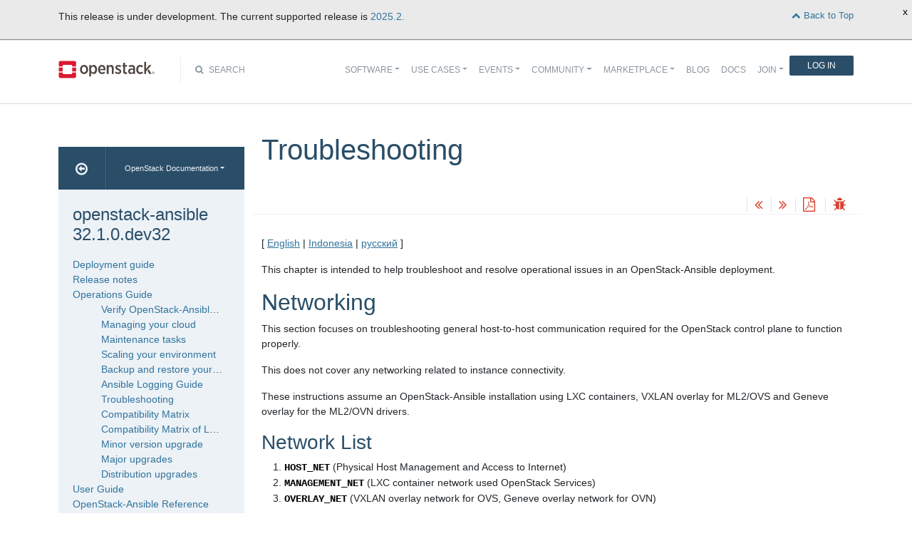

--- FILE ---
content_type: text/html
request_url: https://docs.openstack.org/openstack-ansible/latest/admin/troubleshooting.html
body_size: 14087
content:
<!DOCTYPE html>

<html lang="en" data-content_root="../">
  <head>
    <meta charset="utf-8" />
    <meta name="viewport" content="width=device-width, initial-scale=1.0" /><meta name="viewport" content="width=device-width, initial-scale=1" />

    <title>Troubleshooting &#8212; openstack-ansible 32.1.0.dev32 documentation</title>
    <link rel="stylesheet" type="text/css" href="../_static/pygments.css?v=fe63c2af" />
    <link rel="stylesheet" type="text/css" href="../_static/basic.css?v=5c69cfe2" />
    <script src="../_static/documentation_options.js?v=ca01fc10"></script>
    <script src="../_static/doctools.js?v=9bcbadda"></script>
    <script src="../_static/sphinx_highlight.js?v=dc90522c"></script>
    <link rel="index" title="Index" href="../genindex.html" />
    <link rel="search" title="Search" href="../search.html" />
    <link rel="next" title="Compatibility Matrix" href="upgrades/compatibility-matrix.html" />
    <link rel="prev" title="Ansible Logging Guide" href="ansible-logging.html" />
<meta name="viewport" content="width=device-width, initial-scale=1">
<!-- Bootstrap CSS -->
<link href="../_static/css/bootstrap.min.css" rel="stylesheet">

<!-- Fonts -->
<link href="../_static/css/font-awesome.min.css" rel="stylesheet">

<!-- Custom CSS -->
<link href="../_static/css/combined.css" rel="stylesheet">

<!-- Search CSS -->
<link href="../_static/css/search.css" rel="stylesheet">

<!-- Pygments CSS -->
<link href="../_static/pygments.css" rel="stylesheet">

<!-- HTML5 Shim and Respond.js IE8 support of HTML5 elements and media queries -->
<!-- WARNING: Respond.js doesn't work if you view the page via file:// -->
<!--[if lt IE 9]>
    <script src="https://oss.maxcdn.com/libs/html5shiv/3.7.0/html5shiv.js"></script>
    <script src="https://oss.maxcdn.com/libs/respond.js/1.4.2/respond.min.js"></script>
<![endif]-->

<!-- Google Analytics -->
<script>
(function(i,s,o,g,r,a,m){i['GoogleAnalyticsObject']=r;i[r]=i[r]||function(){
(i[r].q=i[r].q||[]).push(arguments)},i[r].l=1*new Date();a=s.createElement(o),
m=s.getElementsByTagName(o)[0];a.async=1;a.src=g;m.parentNode.insertBefore(a,m)
})(window,document,'script','//www.google-analytics.com/analytics.js','ga');

ga('create', 'UA-17511903-1', 'auto');
ga('send', 'pageview');
</script>
<!-- End Google Analytics -->


  </head><body>

<!-- SOURCE_FILE: https://opendev.org/openstack/openstack-ansible/src/doc/source/admin/troubleshooting.rst -->

<script>
    (function (window, document) {
        var loader = function () {
            var script = document.createElement("script"), tag = document.getElementsByTagName("script")[0];
            script.src = "https://search.openstack.org/widget/embed.min.js?t="+Date.now();
            tag.parentNode.insertBefore(script, tag);
        };
        window.addEventListener ? window.addEventListener("load", loader, false) : window.attachEvent("onload", loader);
    })(window, document);
</script>

<nav class="navbar navbar-default navbar-expand-md" role="navigation">
  <div class="container">
    <!-- Brand and toggle get grouped for better mobile display -->
      <div class="brand-wrapper">
        <a class="navbar-brand" href="https://www.openstack.org/">
        <img src="../_static/images/logo-full.svg" width="135px" height="35px"/>
        </a>
      </div>
      <button class="navbar-toggler" data-bs-target="#navbar-main-1" aria-controls="navbar-main-1" data-bs-toggle="collapse" type="button">
        <span class="navbar-toggler-icon"></span>
        <span class="sr-only">Toggle navigation</span>
      </button>
      <div class="search-icon show"><i class="fa fa-search"></i> Search</div>
      <div class="collapse navbar-collapse" id="navbar-main-1">
<div class="search-container tiny">
    <div class="openstack-search-bar" data-baseUrl="search.openstack.org" data-context="docs-openstack"></div>
</div>
      <ul class="nav navbar-nav navbar-main ms-auto mb-2 mb-lg-0 justify-content-end show" role="navigation">
<li class="search-container-mobile">
    <div class="openstack-search-bar" data-baseUrl="search.openstack.org" data-context="docs-openstack"></div>
</li>
        <li class="nav-item dropdown"> <!--Software -->
          <a href="https://www.openstack.org/software/" class="nav-link dropdown-toggle" aria-expanded="false">Software</a>
          <ul class="dropdown-menu">
            <li><a class="dropdown-item" href="https://www.openstack.org/software/">Overview</a></li>
            <li><a class="dropdown-item" href="https://www.openstack.org/software/project-navigator/openstack-components">OpenStack Components</a></li>
            <li><a class="dropdown-item" href="https://www.openstack.org/software/project-navigator/sdks">SDKs</a></li>
            <li><a class="dropdown-item" href="https://www.openstack.org/software/project-navigator/deployment-tools">Deployment Tools</a></li>
            <li><a class="dropdown-item" href="https://www.openstack.org/assets/software/projectmap/openstack-map.pdf" target="_blank">OpenStack Map</a></li>
            <li><a class="dropdown-item" href="https://www.openstack.org/software/sample-configs/">Sample Configs</a></li>
          </ul>
        </li>
        <li class="nav-item drop-down"> <!-- Use Cases -->
          <a href="https://www.openstack.org/use-cases/" class="nav-link dropdown-toggle" role="button">Use Cases</a>
          <ul class="dropdown-menu">
            <li><a class="dropdown-item" href="https://www.openstack.org/use-cases/">Users in Production</a></li>
            <li><hr class="dropdown-divider"></li>
            <li><a class="dropdown-item" href="https://www.openstack.org/use-cases/bare-metal/">Ironic Bare Metal</a></li>
            <li><a class="dropdown-item" href="https://www.openstack.org/use-cases/edge-computing/">Edge Computing</a></li>
            <li><a class="dropdown-item" href="https://www.openstack.org/use-cases/telecoms-and-nfv/">Telecom &amp; NFV</a></li>
            <li><a class="dropdown-item" href="https://www.openstack.org/use-cases/science/">Science and HPC</a></li>
            <li><a class="dropdown-item" href="https://www.openstack.org/use-cases/containers/">Containers</a></li>
            <li><a class="dropdown-item" href="https://www.openstack.org/use-cases/enterprise/">Enterprise</a></li>
            <li><a class="dropdown-item" href="https://www.openstack.org/surveys/landing">User Survey</a></li>
          </ul>
        </li>
        <li class="nav-item dropdown"> <!-- Events -->
          <a href="https://openinfra.dev/summit" class="nav-link dropdown-toggle" role="button" id="dropdownMenuEvents">Events</a>
          <ul class="dropdown-menu">
            <li><a class="dropdown-item" href="https://openinfra.dev/summit">OpenInfra Summit</a></li>
            <li><a class="dropdown-item" href="https://www.openstack.org/ptg/">Project Teams Gathering</a></li>
            <li><a class="dropdown-item" href="https://www.openstack.org/events/opendev-2020/">OpenDev</a></li>
            <li><a class="dropdown-item" href="https://www.openstack.org/events/community-events/">Community Events</a></li>
            <li><a class="dropdown-item" href="https://www.openstack.org/events/openstackdays">OpenStack &amp; OpenInfra Days</a></li>
            <li><a class="dropdown-item" href="https://www.openstack.org/videos/">Summit Videos</a></li>
          </ul>
        </li>
        <li class="nav-item dropdown"><!-- Community -->
          <a href="https://www.openstack.org/community/" class="nav-link dropdown-toggle" role="button">Community</a>
          <ul class="dropdown-menu">
            <li><a class="dropdown-item" href="https://www.openstack.org/community/">Welcome! Start Here</a></li>
            <li><a class="dropdown-item" href="https://www.openstack.org/community/tech-committee">OpenStack Technical Committee</a></li>
            <li><a class="dropdown-item" href="https://www.openstack.org/community/speakers/">Speakers Bureau</a></li>
            <li><a class="dropdown-item" href="http://wiki.openstack.org">OpenStack Wiki</a></li>
            <li><a class="dropdown-item" href="https://www.openstack.org/coa/">Get Certified (COA)</a></li>
            <li><a class="dropdown-item" href="https://www.openstack.org/community/jobs/">Jobs</a></li>
            <li><a class="dropdown-item" href="https://www.openstack.org/marketing/">Marketing Resources</a></li>
            <li><a class="dropdown-item" href="https://www.openstack.org/news/">Community News</a></li>
            <li><a class="dropdown-item" href="http://superuser.openstack.org">Superuser Magazine</a></li>
            <li><hr class="dropdown-divider"></li>
            <li><a class="dropdown-item" href="https://www.openstack.org/community/supporting-organizations/">OpenInfra Foundation Supporting Organizations</a></li>
            <li><a class="dropdown-item" href="https://openinfra.dev">OpenInfra Foundation</a></li>
          </ul>
        </li>
        <li class="nav-item dropdown"><!-- Marketplace -->
          <a href="https://www.openstack.org/marketplace/" class="nav-link dropdown-toggle" role="button">Marketplace</a>
          <ul class="dropdown-menu dropdown-hover">
            <li><a class="dropdown-item" href="https://www.openstack.org/marketplace/training/">Training</a></li>
            <li><a class="dropdown-item" href="https://www.openstack.org/marketplace/distros/">Distros &amp; Appliances</a></li>
            <li><a class="dropdown-item" href="https://www.openstack.org/marketplace/public-clouds/">Public Clouds</a></li>
            <li><a class="dropdown-item" href="https://www.openstack.org/marketplace/hosted-private-clouds/">Hosted Private Clouds</a></li>
            <li><a class="dropdown-item" href="https://www.openstack.org/marketplace/remotely-managed-private-clouds/">Remotely Managed Private Clouds</a></li>
            <li><a class="dropdown-item" href="https://www.openstack.org/marketplace/consulting/">Consulting &amp; Integrators</a></li>
            <li><a class="dropdown-item" href="https://www.openstack.org/marketplace/drivers/">Drivers</a></li>
          </ul>
        </li>
        <li class="nav-item"><!-- Blog -->
          <a class="nav-link" href="https://www.openstack.org/blog/">Blog</a>
        </li>
        <li class="nav-item"><!-- Docs -->
          <a class="nav-link" href="http://docs.openstack.org/">Docs</a>
        </li>
        <li class="nav-item dropdown join-nav-section"> <!-- Join -->
          <a href="https://openinfra.dev/join/" class="nav-link dropdown-toggle" role="button">Join</a>
          <ul class="dropdown-menu" style="display: none;">
            <li><a class="dropdown-item" href="https://openinfra.dev/join/">Sign up for Foundation Membership</a></li>
            <li><a class="dropdown-item" href="https://openinfra.dev/join/">Sponsor the Foundation</a></li>
            <li><a class="dropdown-item" href="https://openinfra.dev">More about the Foundation</a></li>
          </ul>
        </li>
        <li class="nav-item"> <!-- Login -->
          <a href="https://www.openstack.org/Security/login/?BackURL=/home/" class="sign-in-btn">Log In</a>
        </li>
      </ul>
    </div>
  </div>
  <!-- /.container -->
</nav>

    <div class="container docs-book-wrapper">
      <div class="row">
        <div class="col-lg-9 col-md-8 col-sm-8 col-lg-push-3 col-md-push-4 col-sm-push-4 order-4">
<div class="row docs-title">
  <div class="col-lg-8">
      <h1>Troubleshooting</h1>
    
  </div>
  <div class="docs-actions">
    
    <a href="ansible-logging.html"><i class="fa fa-angle-double-left" data-toggle="tooltip" data-placement="top" title="Previous: Ansible Logging Guide"></i></a>
    
    
    <a href="upgrades/compatibility-matrix.html"><i class="fa fa-angle-double-right" data-toggle="tooltip" data-placement="top" title="Next: Compatibility Matrix"></i></a>
    
    <a id="pdfLink1" href="" target="_blank" title="Download the manuals as PDF"><i class="fa fa-file-pdf-o" data-toggle="tooltip" data-placement="top" title="Download PDF"></i></a>
    
    <a id="logABugLink1" href="" target="_blank" title="Found an error? Report a bug against this page"><i class="fa fa-bug" data-toggle="tooltip" data-placement="top" title="Report a Bug"></i></a>
    
  </div>
</div>
          <div class="row">
            <div class="col-lg-12">
              <div class="docs-body" role="main">

  <p>[
<a class="reference external" href="../admin/troubleshooting.html">English</a>
| <a class="reference external" href="../id/admin/troubleshooting.html">Indonesia</a>
| <a class="reference external" href="../ru/admin/troubleshooting.html">русский</a>
]</p>
<section id="troubleshooting">
<h1>Troubleshooting<a class="headerlink" href="#troubleshooting" title="Link to this heading">¶</a></h1>
<p>This chapter is intended to help troubleshoot and resolve operational issues in
an OpenStack-Ansible deployment.</p>
<section id="networking">
<h2>Networking<a class="headerlink" href="#networking" title="Link to this heading">¶</a></h2>
<p>This section focuses on troubleshooting general host-to-host communication
required for the OpenStack control plane to function properly.</p>
<p>This does not cover any networking related to instance connectivity.</p>
<p>These instructions assume an OpenStack-Ansible installation using LXC
containers, VXLAN overlay for ML2/OVS and Geneve overlay for the ML2/OVN drivers.</p>
<section id="network-list">
<h3>Network List<a class="headerlink" href="#network-list" title="Link to this heading">¶</a></h3>
<ol class="arabic simple">
<li><p><code class="docutils literal notranslate"><span class="pre">HOST_NET</span></code> (Physical Host Management and Access to Internet)</p></li>
<li><p><code class="docutils literal notranslate"><span class="pre">MANAGEMENT_NET</span></code> (LXC container network used OpenStack Services)</p></li>
<li><p><code class="docutils literal notranslate"><span class="pre">OVERLAY_NET</span></code> (VXLAN overlay network for OVS, Geneve overlay network for OVN)</p></li>
</ol>
<p>Useful network utilities and commands:</p>
<div class="highlight-console notranslate"><div class="highlight"><pre><span></span><span class="gp"># </span>ip<span class="w"> </span>link<span class="w"> </span>show<span class="w"> </span><span class="o">[</span>dev<span class="w"> </span>INTERFACE_NAME<span class="o">]</span>
<span class="gp"># </span>arp<span class="w"> </span>-n<span class="w"> </span><span class="o">[</span>-i<span class="w"> </span>INTERFACE_NAME<span class="o">]</span>
<span class="gp"># </span>ip<span class="w"> </span><span class="o">[</span>-4<span class="w"> </span><span class="p">|</span><span class="w"> </span>-6<span class="o">]</span><span class="w"> </span>address<span class="w"> </span>show<span class="w"> </span><span class="o">[</span>dev<span class="w"> </span>INTERFACE_NAME<span class="o">]</span>
<span class="gp"># </span>ping<span class="w"> </span>&lt;TARGET_IP_ADDRESS&gt;
<span class="gp"># </span>tcpdump<span class="w"> </span><span class="o">[</span>-n<span class="w"> </span>-nn<span class="o">]</span><span class="w"> </span>&lt;<span class="w"> </span>-i<span class="w"> </span>INTERFACE_NAME<span class="w"> </span>&gt;<span class="w"> </span><span class="o">[</span>host<span class="w"> </span>SOURCE_IP_ADDRESS<span class="o">]</span>
<span class="gp"># </span>brctl<span class="w"> </span>show<span class="w"> </span><span class="o">[</span>BRIDGE_ID<span class="o">]</span>
<span class="gp"># </span>iptables<span class="w"> </span>-nL
<span class="gp"># </span>arping<span class="w"> </span><span class="o">[</span>-c<span class="w"> </span>NUMBER<span class="o">]</span><span class="w"> </span><span class="o">[</span>-d<span class="o">]</span><span class="w"> </span>&lt;TARGET_IP_ADDRESS&gt;
</pre></div>
</div>
</section>
<section id="troubleshooting-host-to-host-traffic-on-host-net">
<h3>Troubleshooting host-to-host traffic on HOST_NET<a class="headerlink" href="#troubleshooting-host-to-host-traffic-on-host-net" title="Link to this heading">¶</a></h3>
<p>Perform the following checks:</p>
<ul class="simple">
<li><p>Check physical connectivity of hosts to physical network</p></li>
<li><p>Check interface bonding (if applicable)</p></li>
<li><p>Check VLAN configurations and any necessary trunking to edge ports
on physical switch</p></li>
<li><p>Check VLAN configurations and any necessary trunking to uplink ports
on physical switches (if applicable)</p></li>
<li><p>Check that hosts are in the same IP subnet
or have proper routing between them</p></li>
<li><p>Check there are no firewall (firewalld, ufw, etc.) rules applied to the hosts
that would deny traffic</p></li>
</ul>
<p>IP addresses should be applied to physical interface, bond interface,
tagged sub-interface, or in some cases the bridge interface:</p>
<div class="highlight-console notranslate"><div class="highlight"><pre><span></span><span class="gp"># </span>ip<span class="w"> </span>address<span class="w"> </span>show<span class="w"> </span>dev<span class="w"> </span>bond0
<span class="go">14: bond0: &lt;BROADCAST,MULTICAST,MASTER,UP,LOWER_UP&gt; mtu 1500..UP...</span>
<span class="go">link/ether a0:a0:a0:a0:a0:01 brd ff:ff:ff:ff:ff:ff</span>
<span class="go">inet 10.240.0.44/22 brd 10.240.3.255 scope global bond0</span>
<span class="go">   valid_lft forever preferred_lft forever</span>
<span class="go">...</span>
</pre></div>
</div>
</section>
<section id="troubleshooting-host-to-host-traffic-on-management-net">
<h3>Troubleshooting host-to-host traffic on MANAGEMENT_NET<a class="headerlink" href="#troubleshooting-host-to-host-traffic-on-management-net" title="Link to this heading">¶</a></h3>
<p>Perform the following checks:</p>
<ul class="simple">
<li><p>Check physical connectivity of hosts to physical network</p></li>
<li><p>Check interface bonding (if applicable)</p></li>
<li><p>Check VLAN configurations and any necessary trunking to edge ports on
physical switch</p></li>
<li><p>Check VLAN configurations and any necessary trunking to uplink ports
on physical switches (if applicable)</p></li>
<li><p>Check that hosts are in the same subnet or have proper routing between them</p></li>
<li><p>Check there are no firewall (firewalld, ufw, etc.) rules applied to the hosts
that would deny traffic</p></li>
<li><p>Check to verify that physical interface is in the bridge</p></li>
<li><p>Check to verify that veth-pair end from container is in <code class="docutils literal notranslate"><span class="pre">br-mgmt</span></code></p></li>
</ul>
<p>IP address should be applied to <code class="docutils literal notranslate"><span class="pre">br-mgmt</span></code>:</p>
<div class="highlight-console notranslate"><div class="highlight"><pre><span></span><span class="gp"># </span>ip<span class="w"> </span>address<span class="w"> </span>show<span class="w"> </span>dev<span class="w"> </span>br-mgmt
<span class="go">18: br-mgmt: &lt;BROADCAST,MULTICAST,UP,LOWER_UP&gt; mtu 1500...UP...</span>
<span class="go">link/ether a0:a0:a0:a0:a0:01 brd ff:ff:ff:ff:ff:ff</span>
<span class="go">inet 172.29.236.44/22 brd 172.29.239.255 scope global br-mgmt</span>
<span class="go">   valid_lft forever preferred_lft forever</span>
<span class="go">...</span>
</pre></div>
</div>
<p>IP address should be applied to <code class="docutils literal notranslate"><span class="pre">eth1</span></code> inside the LXC container:</p>
<div class="highlight-console notranslate"><div class="highlight"><pre><span></span><span class="gp"># </span>ip<span class="w"> </span>address<span class="w"> </span>show<span class="w"> </span>dev<span class="w"> </span>eth1
<span class="go">59: eth1: &lt;BROADCAST,MULTICAST,UP,LOWER_UP&gt; mtu 1500...UP...</span>
<span class="go">link/ether b1:b1:b1:b1:b1:01 brd ff:ff:ff:ff:ff:ff</span>
<span class="go">inet 172.29.236.55/22 brd 172.29.239.255 scope global eth1</span>
<span class="go">   valid_lft forever preferred_lft forever</span>
<span class="go">   ...</span>
</pre></div>
</div>
<p><code class="docutils literal notranslate"><span class="pre">br-mgmt</span></code> should contain veth-pair ends from all containers and a
physical interface or tagged-subinterface:</p>
<div class="highlight-console notranslate"><div class="highlight"><pre><span></span><span class="gp"># </span>brctl<span class="w"> </span>show<span class="w"> </span>br-mgmt
<span class="go">bridge name bridge id          STP enabled  interfaces</span>
<span class="go">br-mgmt     8000.abcdef12345   no           11111111_eth1</span>
<span class="go">                                            22222222_eth1</span>
<span class="go">                                            ...</span>
<span class="go">                                            bond0.100</span>
<span class="go">                                            99999999_eth1</span>
<span class="go">                                            ...</span>
</pre></div>
</div>
<p>You can also use ip command to display bridges:</p>
<div class="highlight-console notranslate"><div class="highlight"><pre><span></span><span class="gp"># </span>ip<span class="w"> </span>link<span class="w"> </span>show<span class="w"> </span>master<span class="w"> </span>br-mgmt

<span class="go">12: bond0.100@bond0: ... master br-mgmt state UP mode DEFAULT group default qlen 1000</span>
<span class="go">....</span>
<span class="go">51: 11111111_eth1_eth1@if3: ... master br-mgmt state UP mode DEFAULT group default qlen 1000</span>
<span class="go">....</span>
</pre></div>
</div>
</section>
<section id="troubleshooting-host-to-host-traffic-on-overlay-net">
<h3>Troubleshooting host-to-host traffic on OVERLAY_NET<a class="headerlink" href="#troubleshooting-host-to-host-traffic-on-overlay-net" title="Link to this heading">¶</a></h3>
<p>Perform the following checks:</p>
<ul class="simple">
<li><p>Check physical connectivity of hosts to physical network</p></li>
<li><p>Check interface bonding (if applicable)</p></li>
<li><p>Check VLAN configurations and any necessary trunking to edge ports
on physical switch</p></li>
<li><p>Check VLAN configurations and any necessary trunking to uplink ports
on physical switches (if applicable)</p></li>
<li><p>Check that hosts are in the same subnet or have proper routing between them</p></li>
<li><p>Check there are no firewall (firewalld, ufw, etc.) rules applied to the hosts
that would deny traffic</p></li>
<li><p>Check to verify that physcial interface is in the bridge</p></li>
<li><p>Check to verify that veth-pair end from container is in <code class="docutils literal notranslate"><span class="pre">br-vxlan</span></code></p></li>
</ul>
<p>IP address should be applied to <code class="docutils literal notranslate"><span class="pre">br-vxlan</span></code>:</p>
<div class="highlight-console notranslate"><div class="highlight"><pre><span></span><span class="gp"># </span>ip<span class="w"> </span>address<span class="w"> </span>show<span class="w"> </span>dev<span class="w"> </span>br-vxlan
<span class="go">21: br-vxlan: &lt;BROADCAST,MULTICAST,UP,LOWER_UP&gt; mtu 1500...UP...</span>
<span class="go">link/ether a0:a0:a0:a0:a0:02 brd ff:ff:ff:ff:ff:ff</span>
<span class="go">inet 172.29.240.44/22 brd 172.29.243.255 scope global br-vxlan</span>
<span class="go">   valid_lft forever preferred_lft forever</span>
<span class="go">   ...</span>
</pre></div>
</div>
</section>
</section>
<section id="checking-services">
<h2>Checking services<a class="headerlink" href="#checking-services" title="Link to this heading">¶</a></h2>
<p>You can check the status of an OpenStack service by accessing every controller
node and running the <strong class="command">systemctl status &lt;SERVICE_NAME&gt;</strong>.</p>
<p>See the following links for additional information to verify OpenStack
services:</p>
<ul class="simple">
<li><p><a class="reference external" href="https://docs.openstack.org/keystone/latest/install/keystone-verify-ubuntu.html">Identity service (keystone)</a></p></li>
<li><p><a class="reference external" href="https://docs.openstack.org/glance/latest/install/verify.html">Image service (glance)</a></p></li>
<li><p><a class="reference external" href="https://docs.openstack.org/nova/latest/install/verify.html">Compute service (nova)</a></p></li>
<li><p><a class="reference external" href="https://docs.openstack.org/neutron/latest/install/verify.html">Networking service (neutron)</a></p></li>
<li><p><a class="reference external" href="https://docs.openstack.org/cinder/latest/install/cinder-verify.html">Block Storage service (cinder)</a></p></li>
<li><p><a class="reference external" href="https://docs.openstack.org/swift/latest/install/verify.html">Object Storage service (swift)</a></p></li>
</ul>
<p>Some useful commands to manage LXC see <a class="reference internal" href="../reference/commands/reference.html#command-line-reference"><span class="std std-ref">Command Line Reference</span></a>.</p>
</section>
<section id="restarting-services">
<h2>Restarting services<a class="headerlink" href="#restarting-services" title="Link to this heading">¶</a></h2>
<p>Restart your OpenStack services by accessing every controller node. Some
OpenStack services will require restart from other nodes in your environment.</p>
<p>The following table lists the commands to restart an OpenStack service.</p>
<table class="docutils align-default" id="id1">
<caption><span class="caption-text">Restarting OpenStack services</span><a class="headerlink" href="#id1" title="Link to this table">¶</a></caption>
<colgroup>
<col style="width: 30.0%" />
<col style="width: 70.0%" />
</colgroup>
<thead>
<tr class="row-odd"><th class="head"><p>OpenStack service</p></th>
<th class="head"><p>Commands</p></th>
</tr>
</thead>
<tbody>
<tr class="row-even"><td><p>Image service</p></td>
<td><div class="highlight-console notranslate"><div class="highlight"><pre><span></span><span class="gp"># </span>systemctl<span class="w"> </span>restart<span class="w"> </span>glance-api
</pre></div>
</div>
</td>
</tr>
<tr class="row-odd"><td><p>Compute service (controller node)</p></td>
<td><div class="highlight-console notranslate"><div class="highlight"><pre><span></span><span class="gp"># </span>systemctl<span class="w"> </span>restart<span class="w"> </span>nova-api-os-compute
<span class="gp"># </span>systemctl<span class="w"> </span>restart<span class="w"> </span>nova-scheduler
<span class="gp"># </span>systemctl<span class="w"> </span>restart<span class="w"> </span>nova-conductor
<span class="gp"># </span>systemctl<span class="w"> </span>restart<span class="w"> </span>nova-api-metadata
<span class="gp"># </span>systemctl<span class="w"> </span>restart<span class="w"> </span>nova-novncproxy<span class="w"> </span><span class="o">(</span><span class="k">if</span><span class="w"> </span>using<span class="w"> </span>noVNC<span class="o">)</span>
<span class="gp"># </span>systemctl<span class="w"> </span>restart<span class="w"> </span>nova-spicehtml5proxy<span class="w"> </span><span class="o">(</span><span class="k">if</span><span class="w"> </span>using<span class="w"> </span>SPICE<span class="o">)</span>
</pre></div>
</div>
</td>
</tr>
<tr class="row-even"><td><p>Compute service (compute node)</p></td>
<td><div class="highlight-console notranslate"><div class="highlight"><pre><span></span><span class="gp"># </span>systemctl<span class="w"> </span>restart<span class="w"> </span>nova-compute
</pre></div>
</div>
</td>
</tr>
<tr class="row-odd"><td><p>Networking service (controller node, for OVS)</p></td>
<td><div class="highlight-console notranslate"><div class="highlight"><pre><span></span><span class="gp"># </span>systemctl<span class="w"> </span>restart<span class="w"> </span>neutron-server
<span class="gp"># </span>systemctl<span class="w"> </span>restart<span class="w"> </span>neutron-dhcp-agent
<span class="gp"># </span>systemctl<span class="w"> </span>restart<span class="w"> </span>neutron-l3-agent
<span class="gp"># </span>systemctl<span class="w"> </span>restart<span class="w"> </span>neutron-metadata-agent
<span class="gp"># </span>systemctl<span class="w"> </span>restart<span class="w"> </span>neutron-openvswitch-agent
</pre></div>
</div>
</td>
</tr>
<tr class="row-even"><td><p>Networking service (compute node, for OVS)</p></td>
<td><div class="highlight-console notranslate"><div class="highlight"><pre><span></span><span class="gp"># </span>systemctl<span class="w"> </span>restart<span class="w"> </span>neutron-openvswitch-agent
</pre></div>
</div>
</td>
</tr>
<tr class="row-odd"><td><p>Networking service (controller node, for OVN)</p></td>
<td><div class="highlight-console notranslate"><div class="highlight"><pre><span></span><span class="gp"># </span>systemctl<span class="w"> </span>restart<span class="w"> </span>neutron-server
<span class="gp"># </span>systemctl<span class="w"> </span>restart<span class="w"> </span>neutron-ovn-maintenance-worker
<span class="gp"># </span>systemctl<span class="w"> </span>restart<span class="w"> </span>neutron-periodic-workers
</pre></div>
</div>
</td>
</tr>
<tr class="row-even"><td><p>Networking service (compute node, for OVN)</p></td>
<td><div class="highlight-console notranslate"><div class="highlight"><pre><span></span><span class="gp"># </span>systemctl<span class="w"> </span>restart<span class="w"> </span>neutron-ovn-metadata-agent
</pre></div>
</div>
</td>
</tr>
<tr class="row-odd"><td><p>Block Storage service</p></td>
<td><div class="highlight-console notranslate"><div class="highlight"><pre><span></span><span class="gp"># </span>systemctl<span class="w"> </span>restart<span class="w"> </span>cinder-api
<span class="gp"># </span>systemctl<span class="w"> </span>restart<span class="w"> </span>cinder-backup
<span class="gp"># </span>systemctl<span class="w"> </span>restart<span class="w"> </span>cinder-scheduler
<span class="gp"># </span>systemctl<span class="w"> </span>restart<span class="w"> </span>cinder-volume
</pre></div>
</div>
</td>
</tr>
<tr class="row-even"><td><p>Shared Filesystems service</p></td>
<td><div class="highlight-console notranslate"><div class="highlight"><pre><span></span><span class="gp"># </span>systemctl<span class="w"> </span>restart<span class="w"> </span>manila-api
<span class="gp"># </span>systemctl<span class="w"> </span>restart<span class="w"> </span>manila-data
<span class="gp"># </span>systemctl<span class="w"> </span>restart<span class="w"> </span>manila-share
<span class="gp"># </span>systemctl<span class="w"> </span>restart<span class="w"> </span>manila-scheduler
</pre></div>
</div>
</td>
</tr>
<tr class="row-odd"><td><p>Object Storage service</p></td>
<td><div class="highlight-console notranslate"><div class="highlight"><pre><span></span><span class="gp"># </span>systemctl<span class="w"> </span>restart<span class="w"> </span>swift-account-auditor
<span class="gp"># </span>systemctl<span class="w"> </span>restart<span class="w"> </span>swift-account-server
<span class="gp"># </span>systemctl<span class="w"> </span>restart<span class="w"> </span>swift-account-reaper
<span class="gp"># </span>systemctl<span class="w"> </span>restart<span class="w"> </span>swift-account-replicator
<span class="gp"># </span>systemctl<span class="w"> </span>restart<span class="w"> </span>swift-container-auditor
<span class="gp"># </span>systemctl<span class="w"> </span>restart<span class="w"> </span>swift-container-server
<span class="gp"># </span>systemctl<span class="w"> </span>restart<span class="w"> </span>swift-container-reconciler
<span class="gp"># </span>systemctl<span class="w"> </span>restart<span class="w"> </span>swift-container-replicator
<span class="gp"># </span>systemctl<span class="w"> </span>restart<span class="w"> </span>swift-container-sync
<span class="gp"># </span>systemctl<span class="w"> </span>restart<span class="w"> </span>swift-container-updater
<span class="gp"># </span>systemctl<span class="w"> </span>restart<span class="w"> </span>swift-object-auditor
<span class="gp"># </span>systemctl<span class="w"> </span>restart<span class="w"> </span>swift-object-expirer
<span class="gp"># </span>systemctl<span class="w"> </span>restart<span class="w"> </span>swift-object-server
<span class="gp"># </span>systemctl<span class="w"> </span>restart<span class="w"> </span>swift-object-reconstructor
<span class="gp"># </span>systemctl<span class="w"> </span>restart<span class="w"> </span>swift-object-replicator
<span class="gp"># </span>systemctl<span class="w"> </span>restart<span class="w"> </span>swift-object-updater
<span class="gp"># </span>systemctl<span class="w"> </span>restart<span class="w"> </span>swift-proxy-server
</pre></div>
</div>
</td>
</tr>
</tbody>
</table>
</section>
<section id="troubleshooting-instance-connectivity-issues">
<h2>Troubleshooting instance connectivity issues<a class="headerlink" href="#troubleshooting-instance-connectivity-issues" title="Link to this heading">¶</a></h2>
<p>This section will focus on troubleshooting general instances
connectivity communication. This does not cover any networking related
to instance connectivity. This is assuming a OpenStack-Ansible install using LXC
containers, VXLAN overlay for ML2/OVS and Geneve overlay for the ML2/OVN driver.</p>
<p><strong>Data flow example (for OVS)</strong></p>
<div class="highlight-console notranslate"><div class="highlight"><pre><span></span><span class="go">COMPUTE NODE</span>
<span class="go">                                               +-------------+    +-------------+</span>
<span class="go">                               +-&gt;&quot;If VXLAN&quot;+-&gt;+  *br vxlan  +---&gt;+  bond0.#00  +---+</span>
<span class="go">                               |               +-------------+    +-------------+   |</span>
<span class="go">                +-------------+                                                      |   +-----------------+</span>
<span class="go">Instance +---&gt;  | qbr bridge  |++                                                    +--&gt;| physical network|</span>
<span class="go">                +-------------+                                                      |   +-----------------+</span>
<span class="go">                               |               +-------------+    +-------------+   |</span>
<span class="go">                               +-&gt;&quot;If  VLAN&quot;+-&gt;+   br vlan   +---&gt;+    bond1    +---+</span>
<span class="go">                                               +-------------+    +-------------+</span>



<span class="go">NETWORK NODE</span>
<span class="go">                                  +-------------+    +-------------+</span>
<span class="go">                  +-&gt;&quot;If VXLAN&quot;+-&gt;+  *bond#.#00 +---&gt;+ *br-vxlan   +--&gt;</span>
<span class="go">                  |               +-------------+    +-------------+  |</span>
<span class="go">+----------------+                                                     |     +-------------+</span>
<span class="go">|physical network|++                                                   +---&gt;+|  qbr bridge |+--&gt; Neutron DHCP/Router</span>
<span class="go">+----------------+                                                     |     +-------------+</span>
<span class="go">                  |               +-------------+    +-------------+  |</span>
<span class="go">                  +-&gt;&quot;If  VLAN&quot;+-&gt;+   bond1     +---&gt;+  br-vlan    +--&gt;</span>
<span class="go">                                  +-------------+    +-------------+</span>
</pre></div>
</div>
<p><strong>Data flow example (for OVN)</strong></p>
<div class="highlight-console notranslate"><div class="highlight"><pre><span></span><span class="go">   COMPUTE NODE</span>
<span class="go">                                                +-------------+    +-------------+</span>
<span class="go">                               +-&gt;&quot;If Geneve&quot;+-&gt;+  *br-vxlan  +---&gt;+  bond0.#00  +---+</span>
<span class="go">                               |                +-------------+    +-------------+   |</span>
<span class="go">                +-------------+                                                      |   +-----------------+</span>
<span class="go">Instance +---&gt;  |   br-int    |++                                                    +--&gt;| physical network|</span>
<span class="go">                +-------------+                                                      |   +-----------------+</span>
<span class="go">                               |              +-------------+    +-------------+     |</span>
<span class="go">                               +-&gt;&quot;If VLAN&quot;+-&gt;+   br-vlan   +---&gt;+    bond1    +-----+</span>
<span class="go">                                              +-------------+    +-------------+</span>
</pre></div>
</div>
<section id="preliminary-troubleshooting-questions-to-answer">
<h3>Preliminary troubleshooting questions to answer:<a class="headerlink" href="#preliminary-troubleshooting-questions-to-answer" title="Link to this heading">¶</a></h3>
<ul class="simple">
<li><p>Which compute node is hosting the instance in question?</p></li>
<li><p>Which interface is used for provider network traffic?</p></li>
<li><p>Which interface is used for VXLAN (Geneve) overlay?</p></li>
<li><p>Is there connectivity issue ingress to the instance?</p></li>
<li><p>Is there connectivity issue egress from the instance?</p></li>
<li><p>What is the source address of the traffic?</p></li>
<li><p>What is the destination address of the traffic?</p></li>
<li><p>Is there a Neutron Router in play?</p></li>
<li><p>Which network node (container) is the router hosted?</p></li>
<li><p>What is the project network type?</p></li>
</ul>
<p>If VLAN:</p>
<p>Does physical interface show link and all VLANs properly trunked
across physical network?</p>
<dl class="simple">
<dt>No:</dt><dd><ul class="simple">
<li><p>Check cable, seating, physical switchport configuration,
interface/bonding configuration, and general network configuration.
See general network troubleshooting documentation.</p></li>
</ul>
</dd>
<dt>Yes:</dt><dd><ul class="simple">
<li><p>Good!</p></li>
<li><p>Continue!</p></li>
</ul>
</dd>
</dl>
<div class="admonition important">
<p class="admonition-title">Important</p>
<p>Do not continue until physical network is properly configured.</p>
</div>
<p>Does the instance’s IP address ping from network’s DHCP namespace
or other instances in the same network?</p>
<dl class="simple">
<dt>No:</dt><dd><ul class="simple">
<li><p>Check nova console logs to see if the instance
ever received its IP address initially.</p></li>
<li><p>Check <code class="docutils literal notranslate"><span class="pre">security-group-rules</span></code>,
consider adding allow ICMP rule for testing.</p></li>
<li><p>Check that OVS bridges contain the proper interfaces
on compute and network nodes.</p></li>
<li><p>Check Neutron DHCP agent logs.</p></li>
<li><p>Check syslogs.</p></li>
<li><p>Check Neutron Open vSwitch agent logs.</p></li>
</ul>
</dd>
<dt>Yes:</dt><dd><ul class="simple">
<li><p>Good! This suggests that the instance received its IP address
and can reach local network resources.</p></li>
<li><p>Continue!</p></li>
</ul>
</dd>
</dl>
<div class="admonition important">
<p class="admonition-title">Important</p>
<p>Do not continue until instance has an IP address and can reach local
network resources like DHCP.</p>
</div>
<p>Does the instance’s IP address ping from the gateway device
(Neutron Router namespace or another gateway device)?</p>
<dl class="simple">
<dt>No:</dt><dd><ul class="simple">
<li><p>Check Neutron L3 agent logs (if applicable).</p></li>
<li><p>Check Neutron Open vSwitch logs.</p></li>
<li><p>Check physical interface mappings.</p></li>
<li><p>Check Neutron router ports (if applicable).</p></li>
<li><p>Check that OVS bridges contain the proper interfaces
on compute and network nodes.</p></li>
<li><p>Check <code class="docutils literal notranslate"><span class="pre">security-group-rules</span></code>,
consider adding allow ICMP rule for testing.
In case of using OVN check additionally:</p></li>
<li><p>Check ovn-controller on all nodes.</p></li>
<li><p>Verify ovn-northd is running and DBs are healthy.</p></li>
<li><p>Ensure ovn-metadata-agent is active.</p></li>
<li><p>Review logs for ovn-controller, ovn-northd.</p></li>
</ul>
</dd>
<dt>Yes:</dt><dd><ul class="simple">
<li><p>Good! The instance can ping its intended gateway.
The issue may be north of the gateway
or related to the provider network.</p></li>
<li><p>Check “gateway” or host routes on the Neutron subnet.</p></li>
<li><p>Check <code class="docutils literal notranslate"><span class="pre">security-group-rules</span></code>,
consider adding ICMP rule for testing.</p></li>
<li><p>Check Floating IP associations (if applicable).</p></li>
<li><p>Check Neutron Router external gateway information (if applicable).</p></li>
<li><p>Check upstream routes, NATs or access-control-lists.</p></li>
</ul>
</dd>
</dl>
<div class="admonition important">
<p class="admonition-title">Important</p>
<p>Do not continue until the instance can reach its gateway.</p>
</div>
<p>If VXLAN (Geneve):</p>
<p>Does physical interface show link and all VLANs properly trunked
across physical network?</p>
<dl class="simple">
<dt>No:</dt><dd><ul class="simple">
<li><p>Check cable, seating, physical switchport configuration,
interface/bonding configuration, and general network configuration.
See general network troubleshooting documentation.</p></li>
</ul>
</dd>
<dt>Yes:</dt><dd><ul class="simple">
<li><p>Good!</p></li>
<li><p>Continue!</p></li>
</ul>
</dd>
</dl>
<div class="admonition important">
<p class="admonition-title">Important</p>
<p>Do not continue until physical network is properly configured.</p>
</div>
<p>Are VXLAN (Geneve) VTEP addresses able to ping each other?</p>
<dl class="simple">
<dt>No:</dt><dd><ul class="simple">
<li><p>Check <code class="docutils literal notranslate"><span class="pre">br-vxlan</span></code> interface on Compute and Network nodes.</p></li>
<li><p>Check veth pairs between containers and Linux bridges on the host.</p></li>
<li><p>Check that OVS bridges contain the proper interfaces
on compute and network nodes.</p></li>
</ul>
</dd>
<dt>Yes:</dt><dd><ul class="simple">
<li><p>Check ml2 config file for local VXLAN (Geneve) IP
and other VXLAN (Geneve) configuration settings.</p></li>
<li><dl class="simple">
<dt>Check VTEP learning method (multicast or l2population):</dt><dd><ul>
<li><p>If multicast, make sure the physical switches are properly
allowing and distributing multicast traffic.</p></li>
</ul>
</dd>
</dl>
</li>
</ul>
</dd>
</dl>
<div class="admonition important">
<p class="admonition-title">Important</p>
<p>Do not continue until VXLAN (Geneve) endpoints have reachability to each other.</p>
</div>
<p>Does the instance’s IP address ping from network’s DHCP namespace
or other instances in the same network?</p>
<dl class="simple">
<dt>No:</dt><dd><ul class="simple">
<li><p>Check Nova console logs to see if the instance
ever received its IP address initially.</p></li>
<li><p>Check <code class="docutils literal notranslate"><span class="pre">security-group-rules</span></code>,
consider adding allow ICMP rule for testing.</p></li>
<li><p>Check that OVS bridges contain the proper interfaces
on compute and network nodes.</p></li>
<li><p>Check Neutron DHCP agent logs.</p></li>
<li><p>Check syslogs.</p></li>
<li><p>Check Neutron Open vSwitch agent logs.</p></li>
<li><p>Check that Bridge Forwarding Database (fdb) contains the proper
entries on both the compute and Neutron agent container
(<code class="docutils literal notranslate"><span class="pre">ovs-appctl</span> <span class="pre">fdb/show</span> <span class="pre">br-int</span></code>).</p></li>
</ul>
</dd>
<dt>Yes:</dt><dd><ul class="simple">
<li><p>Good! This suggests that the instance received its IP address
and can reach local network resources.</p></li>
</ul>
</dd>
</dl>
<div class="admonition important">
<p class="admonition-title">Important</p>
<p>Do not continue until instance has an IP address and can reach local network
resources.</p>
</div>
<p>Does the instance’s IP address ping from the gateway device
(Neutron Router namespace or another gateway device)?</p>
<dl class="simple">
<dt>No:</dt><dd><ul class="simple">
<li><p>Check Neutron L3 agent logs (if applicable).</p></li>
<li><p>Check Neutron Open vSwitch agent logs.</p></li>
<li><p>Check physical interface mappings.</p></li>
<li><p>Check Neutron router ports (if applicable).</p></li>
<li><p>Check that OVS bridges contain the proper interfaces
on compute and network nodes.</p></li>
<li><p>Check <code class="docutils literal notranslate"><span class="pre">security-group-rules</span></code>,
consider adding allow ICMP rule for testing.</p></li>
<li><p>Check that Bridge Forwarding Database (fdb) contains
the proper entries on both the compute and Neutron agent container
(<code class="docutils literal notranslate"><span class="pre">ovs-appctl</span> <span class="pre">fdb/show</span> <span class="pre">br-int</span></code>).
In case of using OVN check additionally:</p></li>
<li><p>Check ovn-controller on all nodes.</p></li>
<li><p>Verify ovn-northd is running and DBs are healthy.</p></li>
<li><p>Ensure ovn-metadata-agent is active.</p></li>
<li><p>Review logs for ovn-controller, ovn-northd.</p></li>
</ul>
</dd>
<dt>Yes:</dt><dd><ul class="simple">
<li><p>Good! The instance can ping its intended gateway.</p></li>
<li><p>Check gateway or host routes on the Neutron subnet.</p></li>
<li><p>Check <code class="docutils literal notranslate"><span class="pre">security-group-rules</span></code>,
consider adding ICMP rule for testing.</p></li>
<li><p>Check Neutron Floating IP associations (if applicable).</p></li>
<li><p>Check Neutron Router external gateway information (if applicable).</p></li>
<li><p>Check upstream routes, NATs or <code class="docutils literal notranslate"><span class="pre">access-control-lists</span></code>.</p></li>
</ul>
</dd>
</dl>
</section>
</section>
<section id="diagnose-image-service-issues">
<h2>Diagnose Image service issues<a class="headerlink" href="#diagnose-image-service-issues" title="Link to this heading">¶</a></h2>
<p>The <code class="docutils literal notranslate"><span class="pre">glance-api</span></code> handles the API interactions and image store.</p>
<p>To troubleshoot problems or errors with the Image service, refer to
<code class="file docutils literal notranslate"><span class="pre">/var/log/glance-api.log</span></code> inside the glance api container.</p>
<p>You can also conduct the following activities which may generate logs to help
identity problems:</p>
<ol class="arabic simple">
<li><p>Download an image to ensure that an image can be read from the store.</p></li>
<li><p>Upload an image to test whether the image is registering and writing to the
image store.</p></li>
<li><p>Run the <code class="docutils literal notranslate"><span class="pre">openstack</span> <span class="pre">image</span> <span class="pre">list</span></code> command to ensure that the API and
registry is working.</p></li>
</ol>
<p>For an example and more information, see <a class="reference external" href="https://docs.openstack.org/glance/latest/install/verify.html">Verify operation</a>
and <a class="reference external" href="https://docs.openstack.org/glance/latest/admin/manage-images.html">Manage Images</a>.</p>
</section>
<section id="cached-ansible-facts-issues">
<h2>Cached Ansible facts issues<a class="headerlink" href="#cached-ansible-facts-issues" title="Link to this heading">¶</a></h2>
<p>At the beginning of a playbook run, information about each host is gathered,
such as:</p>
<ul class="simple">
<li><p>Linux distribution</p></li>
<li><p>Kernel version</p></li>
<li><p>Network interfaces</p></li>
</ul>
<p>To improve performance, particularly in large deployments, you can
cache host facts and information.</p>
<p>OpenStack-Ansible enables fact caching by default. The facts are
cached in JSON files within <code class="docutils literal notranslate"><span class="pre">/etc/openstack_deploy/ansible_facts</span></code>.</p>
<p>Fact caching can be disabled by running
<code class="docutils literal notranslate"><span class="pre">export</span> <span class="pre">ANSIBLE_CACHE_PLUGIN=memory</span></code>.
To set this permanently, set this variable in
<code class="docutils literal notranslate"><span class="pre">/usr/local/bin/openstack-ansible.rc</span></code>.
Refer to the Ansible documentation on <a class="reference external" href="https://docs.ansible.com/ansible/latest/playbook_guide/playbooks_vars_facts.html">fact caching</a> for more details.</p>
<section id="forcing-regeneration-of-cached-facts">
<h3>Forcing regeneration of cached facts<a class="headerlink" href="#forcing-regeneration-of-cached-facts" title="Link to this heading">¶</a></h3>
<p>Cached facts may be incorrect if the host receives a kernel upgrade or new
network interfaces. Newly created bridges also disrupt cache facts.</p>
<p>This can lead to unexpected errors while running playbooks, and require cached
facts to be regenerated.</p>
<p>Run the following command to remove all currently cached facts for all hosts:</p>
<div class="highlight-shell-session notranslate"><div class="highlight"><pre><span></span><span class="gp"># </span>rm<span class="w"> </span>/etc/openstack_deploy/ansible_facts/*
</pre></div>
</div>
<p>New facts will be gathered and cached during the next playbook run.</p>
<p>To clear facts for a single host, find its file within
<code class="docutils literal notranslate"><span class="pre">/etc/openstack_deploy/ansible_facts/</span></code> and remove it. Each host has
a JSON file that is named after its hostname. The facts for that host
will be regenerated on the next playbook run.</p>
</section>
</section>
<section id="rebuilding-python-virtual-environments">
<h2>Rebuilding Python Virtual Environments<a class="headerlink" href="#rebuilding-python-virtual-environments" title="Link to this heading">¶</a></h2>
<p>In certain situations, you may need to forcefully rebuild a service’s
Python virtual environment. This can be required if the
<code class="docutils literal notranslate"><span class="pre">python_venv_build</span></code> role fails (for example, due to temporary
package conflicts), or if you want to reset the virtual environment
after manual modifications.</p>
<p>Two variables control the rebuild process:</p>
<ul class="simple">
<li><p><code class="docutils literal notranslate"><span class="pre">venv_rebuild</span></code> — resets the virtual environment to its intended
state without rebuilding wheels. This is usually sufficient when the
service version has not changed and only the venv state needs to be
restored.</p></li>
<li><p><code class="docutils literal notranslate"><span class="pre">venv_wheels_rebuild</span></code> — additionally forces a rebuild of the
Python wheels. This may be required if the service version has
changed or if its venv requirements were modified.</p></li>
</ul>
<p>To trigger a rebuild for a specific service, re-run its playbook with
the following environment variables:</p>
<div class="highlight-shell-session notranslate"><div class="highlight"><pre><span></span><span class="gp"># </span>reset<span class="w"> </span>the<span class="w"> </span>venv<span class="w"> </span>state
<span class="go">openstack-ansible openstack.osa.nova -e venv_rebuild=true</span>

<span class="gp"># </span>reset<span class="w"> </span>the<span class="w"> </span>venv<span class="w"> </span>state<span class="w"> </span>and<span class="w"> </span>rebuild<span class="w"> </span>wheels
<span class="go">openstack-ansible openstack.osa.nova -e venv_rebuild=true -e venv_wheels_rebuild=true</span>
</pre></div>
</div>
</section>
<section id="container-networking-issues">
<h2>Container networking issues<a class="headerlink" href="#container-networking-issues" title="Link to this heading">¶</a></h2>
<p>All LXC containers on the host have at least two virtual Ethernet interfaces:</p>
<ul class="simple">
<li><p><cite>eth0</cite> in the container connects to <cite>lxcbr0</cite> on the host</p></li>
<li><p><cite>eth1</cite> in the container connects to <cite>br-mgmt</cite> on the host</p></li>
</ul>
<div class="admonition note">
<p class="admonition-title">Note</p>
<p>Some containers, such as <code class="docutils literal notranslate"><span class="pre">cinder</span></code>, <code class="docutils literal notranslate"><span class="pre">glance</span></code>, <code class="docutils literal notranslate"><span class="pre">neutron_agents</span></code>, and
<code class="docutils literal notranslate"><span class="pre">swift_proxy</span></code> have more than two interfaces to support their
functions.</p>
</div>
<section id="predictable-interface-naming">
<h3>Predictable interface naming<a class="headerlink" href="#predictable-interface-naming" title="Link to this heading">¶</a></h3>
<p>On the host, all virtual Ethernet devices are named based on their
container as well as the name of the interface inside the container:</p>
<div class="highlight-shell-session notranslate"><div class="highlight"><pre><span></span><span class="gp">$</span><span class="o">{</span>CONTAINER_UNIQUE_ID<span class="o">}</span>_<span class="si">${</span><span class="nv">NETWORK_DEVICE_NAME</span><span class="si">}</span>
</pre></div>
</div>
<p>As an example, an all-in-one (AIO) build might provide a utility
container called <cite>aio1_utility_container-d13b7132</cite>. That container
will have two network interfaces: <cite>d13b7132_eth0</cite> and <cite>d13b7132_eth1</cite>.</p>
<p>Another option would be to use the LXC tools to retrieve information
about the utility container. For example:</p>
<div class="highlight-shell-session notranslate"><div class="highlight"><pre><span></span><span class="gp"># </span>lxc-info<span class="w"> </span>-n<span class="w"> </span>aio1_utility_container-d13b7132

<span class="go">Name:           aio1_utility_container-d13b7132</span>
<span class="go">State:          RUNNING</span>
<span class="go">PID:            8245</span>
<span class="go">IP:             10.0.3.201</span>
<span class="go">IP:             172.29.237.204</span>
<span class="go">CPU use:        79.18 seconds</span>
<span class="go">BlkIO use:      678.26 MiB</span>
<span class="go">Memory use:     613.33 MiB</span>
<span class="go">KMem use:       0 bytes</span>
<span class="go">Link:           d13b7132_eth0</span>
<span class="go"> TX bytes:      743.48 KiB</span>
<span class="go"> RX bytes:      88.78 MiB</span>
<span class="go"> Total bytes:   89.51 MiB</span>
<span class="go">Link:           d13b7132_eth1</span>
<span class="go"> TX bytes:      412.42 KiB</span>
<span class="go"> RX bytes:      17.32 MiB</span>
<span class="go"> Total bytes:   17.73 MiB</span>
</pre></div>
</div>
<p>The <code class="docutils literal notranslate"><span class="pre">Link:</span></code> lines will show the network interfaces that are attached
to the utility container.</p>
</section>
<section id="review-container-networking-traffic">
<h3>Review container networking traffic<a class="headerlink" href="#review-container-networking-traffic" title="Link to this heading">¶</a></h3>
<p>To dump traffic on the <code class="docutils literal notranslate"><span class="pre">br-mgmt</span></code> bridge, use <code class="docutils literal notranslate"><span class="pre">tcpdump</span></code> to see all
communications between the various containers. To narrow the focus,
run <code class="docutils literal notranslate"><span class="pre">tcpdump</span></code> only on the desired network interface of the
containers.</p>
</section>
</section>
<section id="restoring-inventory-from-backup">
<h2>Restoring inventory from backup<a class="headerlink" href="#restoring-inventory-from-backup" title="Link to this heading">¶</a></h2>
<p>OpenStack-Ansible maintains a running archive of inventory. If a change has
been introduced into the system that has broken inventory or otherwise has
caused an unforseen issue, the inventory can be reverted to an early version.
The backup file <code class="docutils literal notranslate"><span class="pre">/etc/openstack_deploy/backup_openstack_inventory.tar</span></code>
contains a set of timestamped inventories that can be restored as needed.</p>
<p>Example inventory restore process.</p>
<div class="highlight-bash notranslate"><div class="highlight"><pre><span></span>mkdir<span class="w"> </span>/tmp/inventory_restore
cp<span class="w"> </span>/etc/openstack_deploy/backup_openstack_inventory.tar<span class="w"> </span>/tmp/inventory_restore/backup_openstack_inventory.tar
<span class="nb">cd</span><span class="w"> </span>/tmp/inventory_restore
tar<span class="w"> </span>xf<span class="w"> </span>backup_openstack_inventory.tar
<span class="c1"># Identify the inventory you wish to restore as the running inventory</span>
cp<span class="w"> </span>openstack_inventory.json-YYYYMMDD_SSSSSS.json<span class="w"> </span>/etc/openstack_deploy/openstack_inventory.json
<span class="nb">cd</span><span class="w"> </span>-
rm<span class="w"> </span>-rf<span class="w"> </span>/tmp/inventory_restore
</pre></div>
</div>
<p>At the completion of this operation the inventory will be restored to the
earlier version.</p>
</section>
</section>


              </div>
            </div>
          </div>
          <div class="docs-actions">
          
            <a href="ansible-logging.html"><i class="fa fa-angle-double-left" data-toggle="tooltip" data-placement="top" title="Previous: Ansible Logging Guide"></i></a>
          
          
            <a href="upgrades/compatibility-matrix.html"><i class="fa fa-angle-double-right" data-toggle="tooltip" data-placement="top" title="Next: Compatibility Matrix"></i></a>
          
          <a id="pdfLink2" href="" target="_blank" title="Download the manuals as PDF"><i class="fa fa-file-pdf-o" data-toggle="tooltip" data-placement="top" title="Download PDF"></i></a>
          
            <a id="logABugLink3" href="" target="_blank" title="Found an error? Report a bug against this page"><i class="fa fa-bug" data-toggle="tooltip" data-placement="top" title="Report a Bug"></i></a>
          
          </div>
          <div class="row docs-byline bottom">
            <div class="docs-updated">this page last updated: 2025-11-23 22:49:15</div>
          </div>
          <div class="row">
            <div class="col-lg-8 col-md-8 col-sm-8 docs-license">
<a href="https://creativecommons.org/licenses/by/3.0/">
 <img src="../_static/images/docs/license.png" alt="Creative Commons Attribution 3.0 License"/>
</a>
<p>
 Except where otherwise noted, this document is licensed under
 <a href="https://creativecommons.org/licenses/by/3.0/">Creative Commons
 Attribution 3.0 License</a>. See all <a href="https://www.openstack.org/legal">
 OpenStack Legal Documents</a>.
</p>
            </div>
            <div class="col-lg-4 col-md-4 col-sm-4 docs-actions-wrapper">
            <!-- ID buglinkbottom added so that pre-filled doc bugs
                 are sent to Launchpad projects related to the
                 document -->
              <a href="#" id="logABugLink2" class="docs-footer-actions"><i class="fa fa-bug"></i> found an error? report a bug</a>
            </div>
          </div>
        </div>
<div class="col-lg-3 col-md-4 col-sm-4 col-lg-pull-9 col-md-pull-8 col-sm-pull-8 order-1 docs-sidebar">
  <div class="btn-group docs-sidebar-releases">
    <button onclick="location.href='/'" class="btn docs-sidebar-home" data-toggle="tooltip" data-placement="top" title="OpenStack Docs Home"><i class="fa fa-arrow-circle-o-left"></i></button>
<button type="button" data-bs-toggle="dropdown" class="btn dropdown-toggle docs-sidebar-release-select">OpenStack Documentation</button>
<ul class="dropdown-menu docs-sidebar-dropdown" role="menu">
  <li class="dropdown-header">Guides</li>
  <li><a class="dropdown-item" href="https://docs.openstack.org/index.html#install-guides">Install Guides</a></li>
  <li><a class="dropdown-item" href="https://docs.openstack.org/index.html#user-guides">User Guides</a></li>
  <li><a class="dropdown-item" href="https://docs.openstack.org/index.html#configuration-guides">Configuration Guides</a></li>
  <li><a class="dropdown-item" href="https://docs.openstack.org/index.html#ops-and-admin-guides">Operations and Administration Guides</a></li>
  <li><a class="dropdown-item" href="https://docs.openstack.org/index.html#api-guides">API Guides</a></li>
  <li><a class="dropdown-item" href="https://docs.openstack.org/index.html#contributor-guides">Contributor Guides</a></li>
  <li class="dropdown-header">Languages</li>
  <li><a class="dropdown-item" href="https://docs.openstack.org/de/">Deutsch (German)</a></li>
  <li><a class="dropdown-item" href="https://docs.openstack.org/fr/">Français (French)</a></li>
  <li><a class="dropdown-item" href="https://docs.openstack.org/id/">Bahasa Indonesia (Indonesian)</a></li>
  <li><a class="dropdown-item" href="https://docs.openstack.org/it/">Italiano (Italian)</a></li>
  <li><a class="dropdown-item" href="https://docs.openstack.org/ja/">日本語 (Japanese)</a></li>
  <li><a class="dropdown-item" href="https://docs.openstack.org/ko_KR/">한국어 (Korean)</a></li>
  <li><a class="dropdown-item" href="https://docs.openstack.org/pt_BR/">Português (Portuguese)</a></li>
  <li><a class="dropdown-item" href="https://docs.openstack.org/tr_TR/">Türkçe (Türkiye)</a></li>
  <li><a class="dropdown-item" href="https://docs.openstack.org/zh_CN/">简体中文 (Simplified Chinese)</a></li>
</ul>
  </div>
  <div class="docs-sidebar-toc">
    <div class="docs-sidebar-section" id="table-of-contents">
      <a href="../index.html" class="docs-sidebar-section-title"><h4>openstack-ansible 32.1.0.dev32</h4></a>
      <ul class="current">
<li class="toctree-l1"><a class="reference external" href="https://docs.openstack.org/project-deploy-guide/openstack-ansible/latest/">Deployment guide</a></li>
<li class="toctree-l1"><a class="reference external" href="https://docs.openstack.org/releasenotes/openstack-ansible/">Release notes</a></li>
<li class="toctree-l1 current"><a class="reference internal" href="index.html">Operations Guide</a><ul class="current">
<li class="toctree-l2"><a class="reference internal" href="openstack-firstrun.html">Verify OpenStack-Ansible cloud</a></li>
<li class="toctree-l2"><a class="reference internal" href="openstack-operations.html">Managing your cloud</a></li>
<li class="toctree-l2"><a class="reference internal" href="maintenance-tasks.html">Maintenance tasks</a></li>
<li class="toctree-l2"><a class="reference internal" href="scale-environment.html">Scaling your environment</a></li>
<li class="toctree-l2"><a class="reference internal" href="backup-restore.html">Backup and restore your cloud</a></li>
<li class="toctree-l2"><a class="reference internal" href="ansible-logging.html">Ansible Logging Guide</a></li>
<li class="toctree-l2 current"><a class="current reference internal" href="#">Troubleshooting</a></li>
<li class="toctree-l2"><a class="reference internal" href="upgrades/compatibility-matrix.html">Compatibility Matrix</a></li>
<li class="toctree-l2"><a class="reference internal" href="upgrades/compatibility-matrix-legacy.html">Compatibility Matrix of Legacy releases</a></li>
<li class="toctree-l2"><a class="reference internal" href="upgrades/minor-upgrades.html">Minor version upgrade</a></li>
<li class="toctree-l2"><a class="reference internal" href="upgrades/major-upgrades.html">Major upgrades</a></li>
<li class="toctree-l2"><a class="reference internal" href="upgrades/distribution-upgrades.html">Distribution upgrades</a></li>
</ul>
</li>
<li class="toctree-l1"><a class="reference internal" href="../user/index.html">User Guide</a></li>
<li class="toctree-l1"><a class="reference internal" href="../reference/index.html">OpenStack-Ansible Reference</a></li>
<li class="toctree-l1"><a class="reference internal" href="../contributors/contributing.html">So You Want to Contribute…</a></li>
<li class="toctree-l1"><a class="reference internal" href="../contributors/index.html">Developer Documentation</a></li>
</ul>

    </div>

  <div class="docs-sidebar-toc">
    <div class="docs-sidebar-section" id="local-table-of-contents">
      <h4 class="docs-sidebar-section-title">Page Contents</h4>
      <ul>
<li><a class="reference internal" href="#">Troubleshooting</a><ul>
<li><a class="reference internal" href="#networking">Networking</a><ul>
<li><a class="reference internal" href="#network-list">Network List</a></li>
<li><a class="reference internal" href="#troubleshooting-host-to-host-traffic-on-host-net">Troubleshooting host-to-host traffic on HOST_NET</a></li>
<li><a class="reference internal" href="#troubleshooting-host-to-host-traffic-on-management-net">Troubleshooting host-to-host traffic on MANAGEMENT_NET</a></li>
<li><a class="reference internal" href="#troubleshooting-host-to-host-traffic-on-overlay-net">Troubleshooting host-to-host traffic on OVERLAY_NET</a></li>
</ul>
</li>
<li><a class="reference internal" href="#checking-services">Checking services</a></li>
<li><a class="reference internal" href="#restarting-services">Restarting services</a></li>
<li><a class="reference internal" href="#troubleshooting-instance-connectivity-issues">Troubleshooting instance connectivity issues</a><ul>
<li><a class="reference internal" href="#preliminary-troubleshooting-questions-to-answer">Preliminary troubleshooting questions to answer:</a></li>
</ul>
</li>
<li><a class="reference internal" href="#diagnose-image-service-issues">Diagnose Image service issues</a></li>
<li><a class="reference internal" href="#cached-ansible-facts-issues">Cached Ansible facts issues</a><ul>
<li><a class="reference internal" href="#forcing-regeneration-of-cached-facts">Forcing regeneration of cached facts</a></li>
</ul>
</li>
<li><a class="reference internal" href="#rebuilding-python-virtual-environments">Rebuilding Python Virtual Environments</a></li>
<li><a class="reference internal" href="#container-networking-issues">Container networking issues</a><ul>
<li><a class="reference internal" href="#predictable-interface-naming">Predictable interface naming</a></li>
<li><a class="reference internal" href="#review-container-networking-traffic">Review container networking traffic</a></li>
</ul>
</li>
<li><a class="reference internal" href="#restoring-inventory-from-backup">Restoring inventory from backup</a></li>
</ul>
</li>
</ul>

    </div>
  </div>
  </div>
</div>
      </div>
    </div>
<footer>
  <div class="container">
    <div class="row footer-links">
      <div class="col-lg-2 col-sm-2">
        <h3>OpenStack</h3>
        <ul>
          <li><a href="https://www.openstack.org/software/project-navigator/">Projects</a></li>
          <li><a href="https://security.openstack.org/">OpenStack Security</a></li>
          <li><a href="https://openstack.org/blog/">Blog</a></li>
          <li><a href="https://openstack.org/news/">News</a></li>
        </ul>
      </div>
      <div class="col-lg-2 col-sm-2">
        <h3>Community</h3>
        <ul>
          <li><a href="https://www.meetup.com/pro/openinfradev/">User Groups</a></li>
          <li><a href="https://openstack.org/community/events/">Events</a></li>
          <li><a href="https://openstack.org/community/jobs/">Jobs</a></li>
          <li><a href="https://openinfra.dev/members/">Companies</a></li>
          <li><a href="https://docs.openstack.org/contributors">Contribute</a></li>
        </ul>
      </div>
      <div class="col-lg-2 col-sm-2">
        <h3>Documentation</h3>
        <ul>
          <li><a href="https://docs.openstack.org">OpenStack Manuals</a></li>
          <li><a href="https://openstack.org/software/start/">Getting Started</a></li>
          <li><a href="https://developer.openstack.org">API Documentation</a></li>
          <li><a href="https://wiki.openstack.org">Wiki</a></li>
        </ul>
      </div>
      <div class="col-lg-2 col-sm-2">
        <h3>Branding &amp; Legal</h3>
        <ul>
          <li><a href="https://openinfra.dev/legal">Legal Docs</a></li>
          <li><a href="https://openstack.org/brand/">Logos &amp; Guidelines</a></li>
          <li><a href="https://openinfra.dev/legal/trademark-policy">Trademark Policy</a></li>
          <li><a href="https://openinfra.dev/privacy-policy">Privacy Policy</a></li>
          <li><a href="https://docs.openstack.org/contributors/common/setup-gerrit.html#individual-contributor-license-agreement">OpenInfra CLA</a></li>
        </ul>
      </div>
      <div class="col-lg-4 col-sm-4">
        <h3>Stay In Touch</h3>
        <a href="https://twitter.com/OpenStack" target="_blank" class="social-icons footer-twitter"></a>
        <a href="https://www.facebook.com/openinfradev" target="_blank" class="social-icons footer-facebook"></a>
        <a href="https://www.linkedin.com/company/open-infrastructure-foundation" target="_blank" class="social-icons footer-linkedin"></a>
        <a href="https://www.youtube.com/user/OpenStackFoundation" target="_blank" class="social-icons footer-youtube"></a>
        <p class="fine-print">
          The OpenStack project is provided under the
          <a href="https://www.apache.org/licenses/LICENSE-2.0">Apache 2.0 license</a>. Docs.openstack.org is powered by
          <a href="https://rackspace.com" target="_blank">Rackspace Cloud Computing</a>.
        </p>
      </div>
    </div>
  </div>
</footer>
<!-- jQuery -->
<script src="../_static/js/jquery-3.2.1.min.js"></script>

<!-- Bootstrap JavaScript -->
<script src="../_static/js/bootstrap.bundle.min.js"></script>

<!-- The rest of the JS -->
<script src="../_static/js/navigation.js"></script>

<!-- Docs JS -->
<script src="../_static/js/docs.js"></script>

<!-- Javascript for page -->
<script>
  /* Build a description of this page including SHA, source location on git
   * repo, build time and the project's launchpad bug tag. Set the HREF of the
   * bug buttons
   */
    var lineFeed = "%0A";
    var gitURL = "Source: Can't derive source file URL";

    /* there have been cases where "pagename" wasn't set; better check for it */
    /* "giturl" is the URL of the source file on Git and is auto-generated by
     * openstackdocstheme.
     *
     * "pagename" is a standard sphinx parameter containing the name of
     * the source file, without extension.
     */

    var sourceFile = "admin/troubleshooting" + ".rst";
    gitURL = "Source: https://opendev.org/openstack/openstack-ansible/src/doc/source" + "/" + sourceFile;

    /* gitsha, project and bug_tag rely on variables in conf.py */
    var gitSha = "SHA: 668ab54e154365b088ae0d402ae13fc6870b5bf9";
    var repositoryName = "openstack/openstack-ansible";
    var bugProject = "openstack-ansible";
    var bugTitle = "Troubleshooting in openstack-ansible";
    var fieldTags = "";
    var useStoryboard = "";

    /* "last_updated" is the build date and time. It relies on the
       conf.py variable "html_last_updated_fmt", which should include
       year/month/day as well as hours and minutes                   */
    var buildstring = "Release: 32.1.0.dev32 on 2025-11-23 22:49:15";

    var fieldComment = encodeURI(buildstring) +
                       lineFeed + encodeURI(gitSha) +
                       lineFeed + encodeURI(gitURL) ;

    logABug(bugTitle, bugProject, fieldComment, fieldTags, repositoryName, useStoryboard);
    var currentSourceFile = "admin/troubleshooting";
    var pdfFileName = "doc-openstack-ansible.pdf";
    pdfLink(currentSourceFile, pdfFileName);
</script>


<script>
    $(document).ready(function(){

          $.ajax({
            context: this,
            dataType : "html",
            url : "https://docs.openstack.org/latest/badge.html",
            success : function(results) {
                $('#deprecated-badge-container').html(results);
            }
        });
    });
</script>
<div id="deprecated-badge-container"></div>

  </body>
</html>